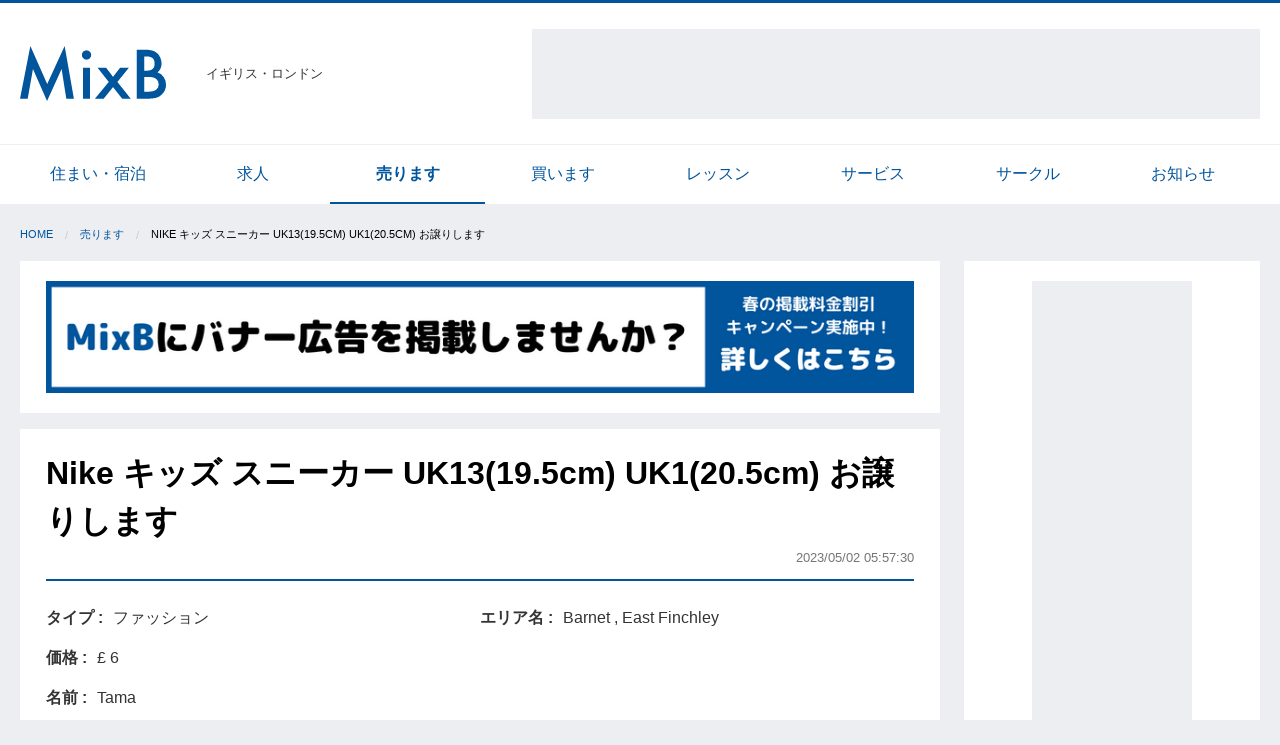

--- FILE ---
content_type: text/html; charset=utf-8
request_url: https://uk.mixb.net/sale/articles/100591
body_size: 5309
content:
<!DOCTYPE html>
<html lang='ja'>
<head>
<script>
  (function(i,s,o,g,r,a,m){i['GoogleAnalyticsObject']=r;i[r]=i[r]||function(){
  (i[r].q=i[r].q||[]).push(arguments)},i[r].l=1*new Date();a=s.createElement(o),
  m=s.getElementsByTagName(o)[0];a.async=1;a.src=g;m.parentNode.insertBefore(a,m)
  })(window,document,'script','https://www.google-analytics.com/analytics.js','ga');
  
  ga('create', 'UA-105328805-1', 'auto');
  ga('send', 'pageview');
</script>

<meta content='text/html; charset=UTF-8' http-equiv='Content-Type'>
<meta content='width=device-width,initial-scale=1.0' name='viewport'>
<title>MixB | Nike キッズ スニーカー UK13(19.5cm)  UK1(20.5cm) お譲りします</title>
<meta name="description" content="Nike キッズ スニーカー UK13(19.5cm) UK1(20.5cm) お譲りします。 学校用にもプライベート用にもどちらも使用可能です。 特にUK１はほとんど使用していないのでかなり良い状態です。 - UK13(..." />
<meta property="og:site_name" content="MixB" />
<meta property="og:title" content="MixB | Nike キッズ スニーカー UK13(19.5cm)  UK1(20.5cm) お譲りします" />
<meta property="og:type" content="website" />
<meta property="og:description" content="Nike キッズ スニーカー UK13(19.5cm)  UK1(20.5cm) お譲りします。
学校用にもプライベート用にもどちらも使用可能です。
特にUK１はほとんど使用していないのでかなり良い状態です。

- UK13(..." />
<meta property="og:url" content="https://uk.mixb.net/sale/articles/100591" />
<meta property="og:image" content="//mixb-assets.storage.googleapis.com/assets/logos/ogp-72643c024a3834709c1e35a06671f29923d4bcd4e7de010b7db058ba932cb1b1.png" />
<meta name="twitter:card" content="summary" />
<meta name="twitter:title" content="Nike キッズ スニーカー UK13(19.5cm)  UK1(20.5cm) お譲りします" />
<meta name="twitter:description" content="Nike キッズ スニーカー UK13(19.5cm)  UK1(20.5cm) お譲りします。
学校用にもプライベート用にもどちらも使用可能です。
特にUK１はほとんど使用していないのでかなり良い状態です。

- UK13(..." />
<meta name="twitter:image" content="https://storage.googleapis.com/mixb-images/uploads/article/picture/image/579525/thumb_20230312_151439.jpg" />
<meta name="keyword" content="イギリス,売ります" />
<link rel="stylesheet" media="all" href="//mixb-assets.storage.googleapis.com/assets/application-625d8ba46160ada5df129ada37ff224c62c793be8b7fb66e04cf4d4ec55f848a.css" />
<link rel="shortcut icon" type="image/x-icon" href="//mixb-assets.storage.googleapis.com/assets/logos/favicon-306c6dca456a71d9c28a714babdfe7b37db67c0e6b91341dd57f80af26414d58.ico" />
<link rel="apple-touch-icon" type="image/png" href="//mixb-assets.storage.googleapis.com/assets/logos/apple-touch-icon-13abfde422eaba0ac488a0f040d069c13faeb1bfae2e3111ecd3c980aa17f9cc.png" />
<meta name="csrf-param" content="authenticity_token" />
<meta name="csrf-token" content="jVWEg3pAGbYxCekIOYj2spuSOFhBBHkQXtWEF481l5r1NCbg8vHwTUVX/RkrRkWsFXr4+ZOkRsLVGuvE1hF6Gw==" />
<script async='' src='//pagead2.googlesyndication.com/pagead/js/adsbygoogle.js'></script>
<script>
  (adsbygoogle = window.adsbygoogle || []).push({
    google_ad_client: "ca-pub-4606532313913910",
    enable_page_level_ads: true
  });
</script>


</head>
<body>
<header class='l-header'>
<div class='row align-middle'>
<div class='shrink columns'>
<a class="l-header-brand" href="/"><img alt="MixB" src="//mixb-assets.storage.googleapis.com/assets/logos/brand-03e6a8d0d7b1b9241e408ced009b6d07f072e4fe6be5c35ca3245fb6fe8309b6.svg" />
</a></div>
<div class='shrink columns u-size-s u-padding-n-r'>
イギリス・ロンドン
</div>
<div class='columns show-for-large text-right u-padding-n-l'>
<div class='p-ad-googletag-infeed-container'>
<!-- pc_header_72890_top_400_adsense -->
<ins class="adsbygoogle"
    style="display:inline-block;width:728px;height:90px"
    data-ad-client="ca-pub-4606532313913910"
    data-ad-slot="4291744286"></ins>
</div>
<script>
  (adsbygoogle = window.adsbygoogle || []).push({});
</script>


</div>
</div>
</header>

<div id='fb-root'></div>
<script>
  (function(d, s, id) {
    var js, fjs = d.getElementsByTagName(s)[0];
    if (d.getElementById(id)) return;
    js = d.createElement(s); js.id = id;
    js.src = "//connect.facebook.net/ja_JP/sdk.js#xfbml=1&version=v2.10";
    fjs.parentNode.insertBefore(js, fjs);
  }(document, 'script', 'facebook-jssdk'));
</script>

<div class='show-for-medium'>
<nav class='p-categories-list'>
<div class='row small-collapse medium-uncollapse'>
<div class='columns'>
<ul class='no-bullet row small-up-4 medium-up-8 is-collapse-child'>
<li class='columns'>
<a href="/accommodation/articles">住まい・宿泊</a>
</li>
<li class='columns'>
<a href="/job/articles">求人</a>
</li>
<li class='columns is-active'>
<a href="/sale/articles">売ります</a>
</li>
<li class='columns'>
<a href="/buy/articles">買います</a>
</li>
<li class='columns'>
<a href="/lesson/articles">レッスン</a>
</li>
<li class='columns'>
<a href="/service/articles">サービス</a>
</li>
<li class='columns'>
<a href="/circle/articles">サークル</a>
</li>
<li class='columns'>
<a href="/information/articles">お知らせ</a>
</li>
</ul>
</div>
</div>
</nav>

</div>

<div class='row u-margin-s-t'>
<div class='columns small-12'>
<ul class='breadcrumbs c-breadcrumb-container'>
<li><a href="/">Home</a></li><li><a href="/sale/articles">売ります</a></li><li>Nike キッズ スニーカー UK13(19.5cm)  UK1(20.5cm) お譲りします</li>
</ul>
</div>
</div>

<div class='row small-collapse large-uncollapse'>
<main class='columns small-12 large-9'>
<section class='c-box'>
<div class='row small-collapse is-collapse-child'>
<div class='columns small-12 text-center'>
<a class="js-ad-link" data-id="mixb" rel="noopener" target="_blank" href="https://docs.google.com/forms/d/e/1FAIpQLSf0dCaJnTKovna2cP2S3-7GBX-N4WACJxMfykbyMozMZFrWGQ/viewform"><img src="https://storage.googleapis.com/mixb-images/uploads/advertisement/image/163/MixB%E3%81%AB%E5%BA%83%E5%91%8A%E3%82%92%E6%8E%B2%E8%BC%89%E3%81%97%E3%81%BE%E3%81%9B%E3%82%93%E3%81%8B_.png" alt="Mixb%e3%81%ab%e5%ba%83%e5%91%8a%e3%82%92%e6%8e%b2%e8%bc%89%e3%81%97%e3%81%be%e3%81%9b%e3%82%93%e3%81%8b " />
</a></div>
</div>

</section>
<section class='c-box'>
<div class='c-box-header'>
<h1 class='p-articles-title'>
Nike キッズ スニーカー UK13(19.5cm)  UK1(20.5cm) お譲りします
</h1>
<div class='text-right'>
<span class='u-size-s u-color-inverse'>2023/05/02 05:57:30</span>
</div>
</div>
<div class='u-margin-l-t'>
<div class='row is-collapse-child'>
<div class='colmums small-12 medium-6'>
<div class='p-articles-attributes-table'>
<div class='row small-collapse is-collapse-child'>
<div class='columns shrink label-text'>
タイプ
</div>
<div class='columns'>
ファッション
</div>
</div>
<div class='row small-collapse is-collapse-child'>
<div class='columns shrink label-text'>
価格
</div>
<div class='columns'>
£ 6
</div>
</div>

<div class='row small-collapse is-collapse-child'>
<div class='columns shrink label-text'>
名前
</div>
<div class='columns'>
Tama
</div>
</div>
<div class='row small-collapse is-collapse-child'>
<div class='columns shrink label-text'>
メールアドレス
</div>
<div class='columns'>
<a href="mailto:udeshiro2018@gmail.com">udeshiro2018@gmail.com</a>
</div>
</div>
</div>

</div>
<div class='colmums small-12 medium-6'>
<div class='p-articles-attributes-table'>
<div class='row small-collapse is-collapse-child'>
<div class='columns shrink label-text'>
エリア名
</div>
<div class='columns'>
Barnet
,
East Finchley
</div>
</div>
</div>

</div>
</div>
</div>
<div class='text-center u-padding-l-b u-padding-s-t'>
<div class='p-ad-googletag-infeed-container'>
<ins class="adsbygoogle"
style="display:inline-block;width:728px;height:90px"
data-ad-client="ca-pub-4606532313913910"
data-ad-slot="9951350486"></ins>
<script>
  (adsbygoogle = window.adsbygoogle || []).push({});
</script>
</div>
</div>

<div class='p-articles-detail'>
<p>Nike キッズ スニーカー UK13(19.5cm)  UK1(20.5cm) お譲りします。
<br>学校用にもプライベート用にもどちらも使用可能です。
<br>特にUK１はほとんど使用していないのでかなり良い状態です。</p>

<p>- UK13(19.5cm)  6ポンド
<br>- UK1(20.5cm) 9ポンド
<br>※２点まとめての場合は14ポンドです。</p>

<p>自宅まで受け取りに来ていただける方、また郵送も可能です。（送料別途） 
<br>ノークレーム、ノーリターンでお願い致します。</p>
<div class='c-media-picture-slider no-gutter u-margin-l-tb'>
<div class='c-media-picture-frame-container'>
<div class='c-media-picture-frame'>
<img src="https://storage.googleapis.com/mixb-images/uploads/article/picture/image/579525/20230312_151439.jpg" alt="20230312 151439" />
</div>
</div>
<div class='c-media-picture-frame-container'>
<div class='c-media-picture-frame'>
<img src="https://storage.googleapis.com/mixb-images/uploads/article/picture/image/579526/20230312_151454.jpg" alt="20230312 151454" />
</div>
</div>
<div class='c-media-picture-frame-container'>
<div class='c-media-picture-frame'>
<img src="https://storage.googleapis.com/mixb-images/uploads/article/picture/image/579527/20230312_151509.jpg" alt="20230312 151509" />
</div>
</div>
</div>

</div>
<div class='row is-collapse-child small-collapse u-margin-l-t u-margin-m-b align-top' style='min-height: 1.8rem;'>
<div class='columns shrink'>
<div class='fb-share-button' data-href='https://uk.mixb.net/sale/articles/100591' data-layout='button' data-size='large'>
<a class="fb-xfbml-parse-ignore" target="_blank" href="https://www.facebook.com/sharer/sharer.php?u=https%3A%2F%2Fuk.mixb.net%2F&amp;amp;src=sdkpreparse"><i class='fa fa-facebook-official'></i>
</a></div>

</div>
<div class='columns u-margin-s-l'>
<a class="twitter-share-button" data-size="large" data-hashtags="mixb" href="https://twitter.com/share"><i class='fa fa-twitter'></i>
</a>
</div>
</div>

<div class='u-margin-l-b'>
<a class="button secondary expanded" href="mailto:udeshiro2018@gmail.com"><i class='fa fa-envelope'></i>
問い合わせ
</a></div>

<div class='row is-collapse-child small-collapse align-middle'>
<div class='columns shrink'>
<span class='u-color-inverse u-size-s'>
記事No.
100591
</span>
</div>
<div class='columns text-right'>
<button class='button hollow tiny u-margin-n-b' data-open='editModal' type='button'>
<i class='fa fa-pencil-square-o'></i>
更新・削除
</button>
</div>
<div class='reveal' data-reveal='' id='editModal'>
<h4>パスワードを入力してください</h4>
<div class='u-margin-m-t'>
<form novalidate="novalidate" data-abide="" action="/sale/articles/100591/edit" accept-charset="UTF-8" method="post"><input name="utf8" type="hidden" value="&#x2713;" /><input type="hidden" name="_method" value="patch" /><input type="hidden" name="authenticity_token" value="I/6YYBpg3/449pXtlNvSKxYc2QtpDlIOnGQufWmNPl1uhoQuHd/S2r78W7/Ak5wTxSGHTQfkcs0HGyBFPxh/8Q==" />
<input type="text" name="password" id="password" value="" placeholder="パスワード" autocomplete="off" />
<button name="button" type="submit" class="button expanded">更新・削除ページへ</button>
<button name="button" type="button" class="button expanded hollow" data-close="">キャンセル</button>
</form>

</div>
</div>
</div>

</section>
<section class='c-box'>
<ins class="adsbygoogle"
  style="display:block"
  data-ad-format="autorelaxed"
  data-ad-client="ca-pub-4606532313913910"
  data-ad-slot="2054191935"></ins>
<script>
  (adsbygoogle = window.adsbygoogle || []).push({});
</script>

</section>
</main>
<aside class='columns small-12 large-3 show-for-large'>
<div class='l-aside c-box text-center'>
<div class='p-ad-googletag-aside-container' id='js-ad-trackable'>
<ins class="adsbygoogle"
 style="display:inline-block;width:160px;height:600px"
 data-ad-client="ca-pub-4606532313913910"
 data-ad-slot="5507714229"></ins>
<script>
  (adsbygoogle = window.adsbygoogle || []).push({});
</script>
</div>

</div>
</aside>
</div>

<footer class='l-footer'>
<div class='row'>
<div class='columns small-12'>
<div>
<h5>他の国のMixB</h5>
<ul class='no-bullet row small-up-2 medium-up-3 large-up-4'>
<li class='column'>
<a href="https://fra.mixb.net/">フランス</a>
</li>
<li class='column'>
<a href="https://ger.mixb.net/">ドイツ</a>
</li>
<li class='column'>
<a href="https://ita.mixb.net/">イタリア</a>
</li>
<li class='column'>
<a href="https://irl.mixb.net/">アイルランド</a>
</li>
<li class='column'>
<a href="https://nyc.mixb.net/">ニューヨーク</a>
</li>
<li class='column'>
<a href="https://los.mixb.net/">ロサンゼルス</a>
</li>
<li class='column'>
<a href="https://sfc.mixb.net/">サンフランシスコ</a>
</li>
<li class='column'>
<a href="https://van.mixb.net/">カナダ・バンクーバー</a>
</li>
<li class='column'>
<a href="https://syd.mixb.net/">オーストラリア・シドニー</a>
</li>
<li class='column'>
<a href="https://nz.mixb.net/">ニュージーランド</a>
</li>
<li class='column'>
<a href="https://sin.mixb.net/">シンガポール</a>
</li>
<li class='column'>
<a href="https://sha.mixb.net/">上海</a>
</li>
<li class='column'>
<a href="https://hkg.mixb.net/">香港</a>
</li>
</ul>

</div>
</div>
</div>
<div class='l-footer-bottom'>
<div class='row'>
<div class='columns small-12'>
<div class='row'>
<div class='columns small-12 medium-6'>
<a href="/about/mixb">MixBについて</a>
<a href="/about/trouble">トラブル対応</a>
<a href="/policies/privacy">プライバシーポリシー</a>
</div>
<div class='columns small-12 medium-6 l-footer-copyright'>
Copyright
&copy;2006-2026
All Rights Reserved.
</div>
</div>
</div>
</div>
</div>
</footer>

<script src="//mixb-assets.storage.googleapis.com/assets/application-09b229a8e0ba11e9ab99f380b5b72539060cae87b9c06cb2cb6e2d7a0582d8f8.js"></script>
<script>
  !function(d,s,id){var js,fjs=d.getElementsByTagName(s)[0],p=/^http:/.test(d.location)?'http':'https';if(!d.getElementById(id)){js=d.createElement(s);js.id=id;js.src=p+'://platform.twitter.com/widgets.js';fjs.parentNode.insertBefore(js,fjs);}}(document, 'script', 'twitter-wjs');
</script>
<script>
  // 純広告のクリックを集計する
  mb.ad.trackClick();
</script>

<script>
  setTimeout(function(){
    mb.ad.stickToTop($('#js-ad-trackable'))
  }, 1000);
</script>

</body>
</html>


--- FILE ---
content_type: text/html; charset=utf-8
request_url: https://www.google.com/recaptcha/api2/aframe
body_size: 249
content:
<!DOCTYPE HTML><html><head><meta http-equiv="content-type" content="text/html; charset=UTF-8"></head><body><script nonce="eGWW8nrnql1oq5W39KHDWQ">/** Anti-fraud and anti-abuse applications only. See google.com/recaptcha */ try{var clients={'sodar':'https://pagead2.googlesyndication.com/pagead/sodar?'};window.addEventListener("message",function(a){try{if(a.source===window.parent){var b=JSON.parse(a.data);var c=clients[b['id']];if(c){var d=document.createElement('img');d.src=c+b['params']+'&rc='+(localStorage.getItem("rc::a")?sessionStorage.getItem("rc::b"):"");window.document.body.appendChild(d);sessionStorage.setItem("rc::e",parseInt(sessionStorage.getItem("rc::e")||0)+1);localStorage.setItem("rc::h",'1769312239580');}}}catch(b){}});window.parent.postMessage("_grecaptcha_ready", "*");}catch(b){}</script></body></html>